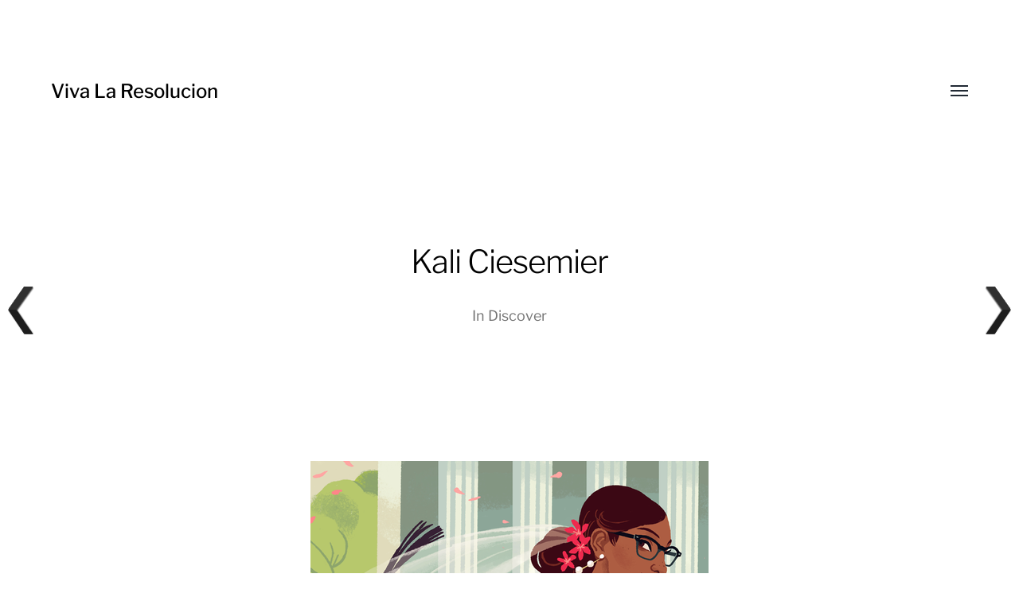

--- FILE ---
content_type: text/html; charset=UTF-8
request_url: https://vivalaresolucion.com/discover/kali-ciesemier/
body_size: 9715
content:
<!DOCTYPE html>

<html class="no-js" lang="en-US" prefix="og: https://ogp.me/ns#">

	<head>
		
		<meta http-equiv="content-type" content="text/html" charset="UTF-8" />
		<meta name="viewport" content="width=device-width, initial-scale=1.0, maximum-scale=1.0, user-scalable=no" >
        
        <link rel="profile" href="http://gmpg.org/xfn/11">
		 
		
<!-- Search Engine Optimization by Rank Math - https://rankmath.com/ -->
<title>Kali Ciesemier - Viva La Resolucion</title>
<meta name="description" content="Kali Ciesemier."/>
<meta name="robots" content="follow, index, max-snippet:-1, max-video-preview:-1, max-image-preview:large"/>
<link rel="canonical" href="https://vivalaresolucion.com/discover/kali-ciesemier/" />
<meta property="og:locale" content="en_US" />
<meta property="og:type" content="article" />
<meta property="og:title" content="Kali Ciesemier - Viva La Resolucion" />
<meta property="og:description" content="Kali Ciesemier." />
<meta property="og:url" content="https://vivalaresolucion.com/discover/kali-ciesemier/" />
<meta property="og:site_name" content="Viva La Resolucion" />
<meta property="article:tag" content="brunette" />
<meta property="article:tag" content="digital painting" />
<meta property="article:tag" content="flowers" />
<meta property="article:tag" content="glasses" />
<meta property="article:tag" content="illustration" />
<meta property="article:tag" content="kali ciesemier" />
<meta property="article:tag" content="wedding dress" />
<meta property="article:tag" content="woman" />
<meta property="article:section" content="Discover" />
<meta property="og:updated_time" content="2016-07-08T21:01:21+00:00" />
<meta property="og:image" content="https://vivalaresolucion.com/inspiration/wp-content/uploads/2013/02/tumblr_mgmu3vsJro1r2jz9fo1_500.png" />
<meta property="og:image:secure_url" content="https://vivalaresolucion.com/inspiration/wp-content/uploads/2013/02/tumblr_mgmu3vsJro1r2jz9fo1_500.png" />
<meta property="og:image:width" content="500" />
<meta property="og:image:height" content="617" />
<meta property="og:image:alt" content="Kali Ciesemier" />
<meta property="og:image:type" content="image/png" />
<meta property="article:published_time" content="2016-07-08T21:01:21+00:00" />
<meta property="article:modified_time" content="2016-07-08T21:01:21+00:00" />
<meta name="twitter:card" content="summary_large_image" />
<meta name="twitter:title" content="Kali Ciesemier - Viva La Resolucion" />
<meta name="twitter:description" content="Kali Ciesemier." />
<meta name="twitter:image" content="https://vivalaresolucion.com/inspiration/wp-content/uploads/2013/02/tumblr_mgmu3vsJro1r2jz9fo1_500.png" />
<meta name="twitter:label1" content="Written by" />
<meta name="twitter:data1" content="vishal" />
<meta name="twitter:label2" content="Time to read" />
<meta name="twitter:data2" content="Less than a minute" />
<script type="application/ld+json" class="rank-math-schema">{"@context":"https://schema.org","@graph":[{"@type":["ArtGallery","Organization"],"@id":"https://vivalaresolucion.com/#organization","name":"Viva La Resolucion","url":"https://vivalaresolucion.com","logo":{"@type":"ImageObject","@id":"https://vivalaresolucion.com/#logo","url":"https://vivalaresolucion.com/inspiration/wp-content/uploads/2016/07/viva-la-resolucion-logo.png","contentUrl":"https://vivalaresolucion.com/inspiration/wp-content/uploads/2016/07/viva-la-resolucion-logo.png","caption":"Viva La Resolucion","inLanguage":"en-US","width":"200","height":"200"},"openingHours":["Monday,Tuesday,Wednesday,Thursday,Friday,Saturday,Sunday 09:00-17:00"],"image":{"@id":"https://vivalaresolucion.com/#logo"}},{"@type":"WebSite","@id":"https://vivalaresolucion.com/#website","url":"https://vivalaresolucion.com","name":"Viva La Resolucion","publisher":{"@id":"https://vivalaresolucion.com/#organization"},"inLanguage":"en-US"},{"@type":"ImageObject","@id":"https://vivalaresolucion.com/inspiration/wp-content/uploads/2013/02/tumblr_mgmu3vsJro1r2jz9fo1_500.png","url":"https://vivalaresolucion.com/inspiration/wp-content/uploads/2013/02/tumblr_mgmu3vsJro1r2jz9fo1_500.png","width":"500","height":"617","inLanguage":"en-US"},{"@type":"WebPage","@id":"https://vivalaresolucion.com/discover/kali-ciesemier/#webpage","url":"https://vivalaresolucion.com/discover/kali-ciesemier/","name":"Kali Ciesemier - Viva La Resolucion","datePublished":"2016-07-08T21:01:21+00:00","dateModified":"2016-07-08T21:01:21+00:00","isPartOf":{"@id":"https://vivalaresolucion.com/#website"},"primaryImageOfPage":{"@id":"https://vivalaresolucion.com/inspiration/wp-content/uploads/2013/02/tumblr_mgmu3vsJro1r2jz9fo1_500.png"},"inLanguage":"en-US"},{"@type":"Person","@id":"https://vivalaresolucion.com/author/vishal/","name":"vishal","url":"https://vivalaresolucion.com/author/vishal/","image":{"@type":"ImageObject","@id":"https://secure.gravatar.com/avatar/8807ed0379f6efb5ff0e74cca58c353a?s=96&amp;d=mm&amp;r=g","url":"https://secure.gravatar.com/avatar/8807ed0379f6efb5ff0e74cca58c353a?s=96&amp;d=mm&amp;r=g","caption":"vishal","inLanguage":"en-US"},"sameAs":["http://allvishal.com/"],"worksFor":{"@id":"https://vivalaresolucion.com/#organization"}},{"@type":"Article","headline":"Kali Ciesemier - Viva La Resolucion","datePublished":"2016-07-08T21:01:21+00:00","dateModified":"2016-07-08T21:01:21+00:00","articleSection":"Discover","author":{"@id":"https://vivalaresolucion.com/author/vishal/","name":"vishal"},"publisher":{"@id":"https://vivalaresolucion.com/#organization"},"description":"Kali Ciesemier.","name":"Kali Ciesemier - Viva La Resolucion","@id":"https://vivalaresolucion.com/discover/kali-ciesemier/#richSnippet","isPartOf":{"@id":"https://vivalaresolucion.com/discover/kali-ciesemier/#webpage"},"image":{"@id":"https://vivalaresolucion.com/inspiration/wp-content/uploads/2013/02/tumblr_mgmu3vsJro1r2jz9fo1_500.png"},"inLanguage":"en-US","mainEntityOfPage":{"@id":"https://vivalaresolucion.com/discover/kali-ciesemier/#webpage"}}]}</script>
<!-- /Rank Math WordPress SEO plugin -->

<link rel="alternate" type="application/rss+xml" title="Viva La Resolucion &raquo; Feed" href="https://vivalaresolucion.com/feed/" />
<style id='wp-block-library-inline-css' type='text/css'>
:root{--wp-admin-theme-color:#007cba;--wp-admin-theme-color--rgb:0,124,186;--wp-admin-theme-color-darker-10:#006ba1;--wp-admin-theme-color-darker-10--rgb:0,107,161;--wp-admin-theme-color-darker-20:#005a87;--wp-admin-theme-color-darker-20--rgb:0,90,135;--wp-admin-border-width-focus:2px;--wp-block-synced-color:#7a00df;--wp-block-synced-color--rgb:122,0,223;--wp-bound-block-color:var(--wp-block-synced-color)}@media (min-resolution:192dpi){:root{--wp-admin-border-width-focus:1.5px}}.wp-element-button{cursor:pointer}:root{--wp--preset--font-size--normal:16px;--wp--preset--font-size--huge:42px}:root .has-very-light-gray-background-color{background-color:#eee}:root .has-very-dark-gray-background-color{background-color:#313131}:root .has-very-light-gray-color{color:#eee}:root .has-very-dark-gray-color{color:#313131}:root .has-vivid-green-cyan-to-vivid-cyan-blue-gradient-background{background:linear-gradient(135deg,#00d084,#0693e3)}:root .has-purple-crush-gradient-background{background:linear-gradient(135deg,#34e2e4,#4721fb 50%,#ab1dfe)}:root .has-hazy-dawn-gradient-background{background:linear-gradient(135deg,#faaca8,#dad0ec)}:root .has-subdued-olive-gradient-background{background:linear-gradient(135deg,#fafae1,#67a671)}:root .has-atomic-cream-gradient-background{background:linear-gradient(135deg,#fdd79a,#004a59)}:root .has-nightshade-gradient-background{background:linear-gradient(135deg,#330968,#31cdcf)}:root .has-midnight-gradient-background{background:linear-gradient(135deg,#020381,#2874fc)}.has-regular-font-size{font-size:1em}.has-larger-font-size{font-size:2.625em}.has-normal-font-size{font-size:var(--wp--preset--font-size--normal)}.has-huge-font-size{font-size:var(--wp--preset--font-size--huge)}.has-text-align-center{text-align:center}.has-text-align-left{text-align:left}.has-text-align-right{text-align:right}#end-resizable-editor-section{display:none}.aligncenter{clear:both}.items-justified-left{justify-content:flex-start}.items-justified-center{justify-content:center}.items-justified-right{justify-content:flex-end}.items-justified-space-between{justify-content:space-between}.screen-reader-text{border:0;clip:rect(1px,1px,1px,1px);clip-path:inset(50%);height:1px;margin:-1px;overflow:hidden;padding:0;position:absolute;width:1px;word-wrap:normal!important}.screen-reader-text:focus{background-color:#ddd;clip:auto!important;clip-path:none;color:#444;display:block;font-size:1em;height:auto;left:5px;line-height:normal;padding:15px 23px 14px;text-decoration:none;top:5px;width:auto;z-index:100000}html :where(.has-border-color){border-style:solid}html :where([style*=border-top-color]){border-top-style:solid}html :where([style*=border-right-color]){border-right-style:solid}html :where([style*=border-bottom-color]){border-bottom-style:solid}html :where([style*=border-left-color]){border-left-style:solid}html :where([style*=border-width]){border-style:solid}html :where([style*=border-top-width]){border-top-style:solid}html :where([style*=border-right-width]){border-right-style:solid}html :where([style*=border-bottom-width]){border-bottom-style:solid}html :where([style*=border-left-width]){border-left-style:solid}html :where(img[class*=wp-image-]){height:auto;max-width:100%}:where(figure){margin:0 0 1em}html :where(.is-position-sticky){--wp-admin--admin-bar--position-offset:var(--wp-admin--admin-bar--height,0px)}@media screen and (max-width:600px){html :where(.is-position-sticky){--wp-admin--admin-bar--position-offset:0px}}
</style>
<style id='classic-theme-styles-inline-css' type='text/css'>
/*! This file is auto-generated */
.wp-block-button__link{color:#fff;background-color:#32373c;border-radius:9999px;box-shadow:none;text-decoration:none;padding:calc(.667em + 2px) calc(1.333em + 2px);font-size:1.125em}.wp-block-file__button{background:#32373c;color:#fff;text-decoration:none}
</style>
<link rel='stylesheet' id='scriptlesssocialsharing-css' href='https://vivalaresolucion.com/inspiration/wp-content/plugins/scriptless-social-sharing/includes/css/scriptlesssocialsharing-style.css' type='text/css' media='all' />
<style id='scriptlesssocialsharing-inline-css' type='text/css'>
.scriptlesssocialsharing__buttons a.button { padding: 12px; flex: 1; }
</style>
<link rel='stylesheet' id='vscf-style-css' href='https://vivalaresolucion.com/inspiration/wp-content/plugins/very-simple-contact-form/css/vscf-style.min.css' type='text/css' media='all' />
<link rel='stylesheet' id='wpnextpreviouslink-public-css' href='https://vivalaresolucion.com/inspiration/wp-content/plugins/wpnextpreviouslink/assets/css/wpnextpreviouslink-public.css' type='text/css' media='all' />
<link rel='stylesheet' id='parent-style-css' href='https://vivalaresolucion.com/inspiration/wp-content/themes/hamilton/style.css' type='text/css' media='all' />
<link rel='stylesheet' id='vlrhamilton-style-css' href='https://vivalaresolucion.com/inspiration/wp-content/themes/vlrhamilton/style.css' type='text/css' media='all' />
<link rel='stylesheet' id='hamilton-fonts-css' href='https://vivalaresolucion.com/inspiration/wp-content/themes/hamilton/assets/css/fonts.css' type='text/css' media='all' />
<link rel='stylesheet' id='hamilton-style-css' href='https://vivalaresolucion.com/inspiration/wp-content/themes/vlrhamilton/style.css' type='text/css' media='all' />
<script type="text/javascript" src="https://vivalaresolucion.com/inspiration/wp-includes/js/jquery/jquery.min.js" id="jquery-core-js"></script>
<link rel="alternate" title="oEmbed (JSON)" type="application/json+oembed" href="https://vivalaresolucion.com/wp-json/oembed/1.0/embed?url=https%3A%2F%2Fvivalaresolucion.com%2Fdiscover%2Fkali-ciesemier%2F" />
<link rel="alternate" title="oEmbed (XML)" type="text/xml+oembed" href="https://vivalaresolucion.com/wp-json/oembed/1.0/embed?url=https%3A%2F%2Fvivalaresolucion.com%2Fdiscover%2Fkali-ciesemier%2F&#038;format=xml" />
		<script>jQuery( 'html' ).removeClass( 'no-js' ).addClass( 'js' );</script>
		<style type="text/css">.broken_link, a.broken_link {
	text-decoration: line-through;
}</style><style type="text/css">.removed_link, a.removed_link {
	text-decoration: line-through;
}</style><link rel="icon" href="https://vivalaresolucion.com/inspiration/wp-content/uploads/2016/07/viva-la-resolucion-logo-150x150.png" sizes="32x32" />
<link rel="icon" href="https://vivalaresolucion.com/inspiration/wp-content/uploads/2016/07/viva-la-resolucion-logo.png" sizes="192x192" />
<link rel="apple-touch-icon" href="https://vivalaresolucion.com/inspiration/wp-content/uploads/2016/07/viva-la-resolucion-logo.png" />
<meta name="msapplication-TileImage" content="https://vivalaresolucion.com/inspiration/wp-content/uploads/2016/07/viva-la-resolucion-logo.png" />
		<style type="text/css" id="wp-custom-css">
			.site-nav .theme-by {
	display: none;
}		</style>
			
	</head>
	
	<body class="post-template-default single single-post postid-7078 single-format-gallery three-columns-grid">

		
		<a class="skip-link button" href="#site-content">Skip to the content</a>
    
        <header class="section-inner site-header">
		
			
			<div class="site-title">

									<a href="https://vivalaresolucion.com" class="site-name">Viva La Resolucion</a>
				
			</div>
			
			<button class="nav-toggle">
				<span class="screen-reader-text">Toggle menu</span>
				<div class="bars">
					<div class="bar"></div>
					<div class="bar"></div>
					<div class="bar"></div>
				</div>
			</button><!-- .nav-toggle -->

			<div class="alt-nav-wrapper">
			
				<ul class="alt-nav">
					<li id="menu-item-6635" class="menu-item menu-item-type-post_type menu-item-object-page menu-item-6635"><a href="https://vivalaresolucion.com/about/">About</a></li>
<li id="menu-item-6633" class="menu-item menu-item-type-post_type menu-item-object-page menu-item-6633"><a href="https://vivalaresolucion.com/archives/">Archives</a></li>
<li id="menu-item-6634" class="menu-item menu-item-type-post_type menu-item-object-page menu-item-6634"><a title="Contact" href="https://vivalaresolucion.com/contact/">Contact Us</a></li>
				</ul><!-- .alt-nav -->

			</div><!-- .alt-nav-wrapper -->

        </header><!-- header -->
		
				
		<nav class="site-nav">
		
			<div class="section-inner menus group">
		
				<ul id="menu-mainnavigation-1" class="menu"><li class="menu-item menu-item-type-post_type menu-item-object-page menu-item-6635"><a href="https://vivalaresolucion.com/about/">About</a></li>
<li class="menu-item menu-item-type-post_type menu-item-object-page menu-item-6633"><a href="https://vivalaresolucion.com/archives/">Archives</a></li>
<li class="menu-item menu-item-type-post_type menu-item-object-page menu-item-6634"><a title="Contact" href="https://vivalaresolucion.com/contact/">Contact Us</a></li>
</ul><ul id="menu-social" class="menu"><li id="menu-item-8293" class="menu-item menu-item-type-custom menu-item-object-custom menu-item-8293"><a href="https://twitter.com/VivaLaRes">Twitter</a></li>
<li id="menu-item-8294" class="menu-item menu-item-type-custom menu-item-object-custom menu-item-8294"><a href="https://www.facebook.com/VivaLaResolucionDotCom/">Facebook</a></li>
</ul>			
			</div>
		
			<footer>
			
				<div class="section-inner group">

					<p>&copy; 2026 <a href="https://vivalaresolucion.com" class="site-name">Viva La Resolucion</a></p>
					<p class="theme-by">Theme by <a href="https://www.andersnoren.se">Anders Nor&eacute;n</a></p>
				
				</div>

			</footer>
				
		</nav><!-- .site-nav -->

		<main id="site-content">
		<article class="entry section-inner post-7078 post type-post status-publish format-gallery has-post-thumbnail hentry category-discover tag-brunette tag-digital-painting tag-flowers tag-glasses tag-illustration tag-kali-ciesemier tag-wedding-dress tag-woman post_format-post-format-gallery has-thumbnail">
		
			<header class="page-header section-inner thin fade-block">
			
				<div>
			
					<h1 class="title entry-title">Kali Ciesemier</h1>
						<div class="meta">

							In <a href="https://vivalaresolucion.com/discover/" rel="category tag">Discover</a>
						</div><!-- .meta -->

										
				</div>
			
			</header><!-- .page-header -->

			
			<div class="entry-content section-inner thin">

				<p style="text-align: center;"><img loading="lazy" decoding="async" src="http://vivalaresolucion.com/inspiration/wp-content/uploads/2013/02/tumblr_mgmu3vsJro1r2jz9fo1_500.png" alt="ebony magazine" width="500" height="617" class="alignnone size-full wp-image-7083" srcset="https://vivalaresolucion.com/inspiration/wp-content/uploads/2013/02/tumblr_mgmu3vsJro1r2jz9fo1_500.png 500w, https://vivalaresolucion.com/inspiration/wp-content/uploads/2013/02/tumblr_mgmu3vsJro1r2jz9fo1_500-243x300.png 243w" sizes="(max-width: 500px) 100vw, 500px" /></p>
<p><a href="http://kalidraws.tumblr.com/post/40538159868/happy-2013-guys-geez-time-flies-and-i-have-a" target="_blank" rel="noopener">Kali Ciesemier</a>.</p>
<div class="scriptlesssocialsharing"><h3 class="scriptlesssocialsharing__heading">Share this post:</h3><div class="scriptlesssocialsharing__buttons no-icons"><a class="button pinterest" target="_blank" href="https://pinterest.com/pin/create/button/?url=https%3A%2F%2Fvivalaresolucion.com%2Fdiscover%2Fkali-ciesemier%2F&#038;media=https%3A%2F%2Fvivalaresolucion.com%2Finspiration%2Fwp-content%2Fuploads%2F2013%2F02%2Ftumblr_mgmu3vsJro1r2jz9fo1_500.png&#038;description=Kali%20Ciesemier" rel="noopener noreferrer nofollow" data-pin-no-hover="true" data-pin-custom="true" data-pin-do="skip" data-pin-description="Kali Ciesemier"><span class="sss-name"><span class="screen-reader-text">Share on </span>Pinterest</span></a><a class="button facebook" target="_blank" href="https://www.facebook.com/sharer/sharer.php?u=https%3A%2F%2Fvivalaresolucion.com%2Fdiscover%2Fkali-ciesemier%2F" rel="noopener noreferrer nofollow"><span class="sss-name"><span class="screen-reader-text">Share on </span>Facebook</span></a><a class="button whatsapp" target="_blank" href="https://api.whatsapp.com/send?text=Kali%20Ciesemier%20%E2%80%94%20https%3A%2F%2Fvivalaresolucion.com%2Fdiscover%2Fkali-ciesemier%2F" rel="noopener noreferrer nofollow"><span class="sss-name"><span class="screen-reader-text">Share on </span>WhatsApp</span></a><a class="button twitter" target="_blank" href="https://twitter.com/intent/tweet?text=Kali%20Ciesemier&#038;url=https%3A%2F%2Fvivalaresolucion.com%2Fdiscover%2Fkali-ciesemier%2F&#038;via=VivaLaRes&#038;related=VivaLaRes" rel="noopener noreferrer nofollow"><span class="sss-name"><span class="screen-reader-text">Share on </span>X (Twitter)</span></a><a class="button reddit" target="_blank" href="https://www.reddit.com/submit?url=https%3A%2F%2Fvivalaresolucion.com%2Fdiscover%2Fkali-ciesemier%2F" rel="noopener noreferrer nofollow"><span class="sss-name"><span class="screen-reader-text">Share on </span>Reddit</span></a><a class="button email" href="mailto:?body=I%20read%20this%20post%20and%20wanted%20to%20share%20it%20with%20you.%20Here%27s%20the%20link%3A%20https%3A%2F%2Fvivalaresolucion.com%2Fdiscover%2Fkali-ciesemier%2F&#038;subject=A%20post%20worth%20sharing%3A%20Kali%20Ciesemier" rel="noopener noreferrer nofollow"><span class="sss-name"><span class="screen-reader-text">Share on </span>Email</span></a></div></div>
			</div><!-- .content -->

			
				<div class="meta bottom section-inner thin">
				
									
						<p class="tags"><span>#<a href="https://vivalaresolucion.com/tag/brunette/" rel="tag">brunette</a></span><span>#<a href="https://vivalaresolucion.com/tag/digital-painting/" rel="tag">digital painting</a></span><span>#<a href="https://vivalaresolucion.com/tag/flowers/" rel="tag">flowers</a></span><span>#<a href="https://vivalaresolucion.com/tag/glasses/" rel="tag">glasses</a></span><span>#<a href="https://vivalaresolucion.com/tag/illustration/" rel="tag">illustration</a></span><span>#<a href="https://vivalaresolucion.com/tag/kali-ciesemier/" rel="tag">kali ciesemier</a></span><span>#<a href="https://vivalaresolucion.com/tag/wedding-dress/" rel="tag">wedding dress</a></span><span>#<a href="https://vivalaresolucion.com/tag/woman/" rel="tag">woman</a></span> </p>
					
					
					<p class="post-date"><a href="https://vivalaresolucion.com/discover/kali-ciesemier/">February 16, 2013</a>

				</div><!-- .meta -->

						
			
		</article><!-- .entry -->

		
	<div class="related-posts-wrapper section-inner">
	
		<div class="related-posts group">

			
<a class="post-preview tracker post-444 post type-post status-publish format-gallery has-post-thumbnail hentry category-discover tag-fine-art-photography tag-nsfw tag-photograph tag-portrait post_format-post-format-gallery has-thumbnail" id="post-444" href="https://vivalaresolucion.com/discover/alice-by-memelsteak/">
	
	<div class="preview-image" style="background-image: url( https://vivalaresolucion.com/inspiration/wp-content/uploads/2010/11/Alice_by_memelsteak.jpg );">
		<img width="600" height="800" src="https://vivalaresolucion.com/inspiration/wp-content/uploads/2010/11/Alice_by_memelsteak.jpg" class="attachment-hamilton_preview-image size-hamilton_preview-image wp-post-image" alt="" decoding="async" loading="lazy" srcset="https://vivalaresolucion.com/inspiration/wp-content/uploads/2010/11/Alice_by_memelsteak.jpg 600w, https://vivalaresolucion.com/inspiration/wp-content/uploads/2010/11/Alice_by_memelsteak-225x300.jpg 225w, https://vivalaresolucion.com/inspiration/wp-content/uploads/2010/11/Alice_by_memelsteak-500x666.jpg 500w" sizes="(max-width: 600px) 100vw, 600px" />	</div>
	
	<header class="preview-header">
	
			
		<h2 class="title">Alice by ~memelsteak on deviantART</h2>	
	</header>

</a>
<a class="post-preview tracker post-2765 post type-post status-publish format-gallery has-post-thumbnail hentry category-discover tag-black-white tag-brunette tag-fashion-photography tag-jewellery tag-long-hair tag-mary-jirovaya tag-photograph tag-portrait tag-portrait-photography tag-woman post_format-post-format-gallery has-thumbnail" id="post-2765" href="https://vivalaresolucion.com/discover/take-my-breath-away-by-mary-jirovaya/">
	
	<div class="preview-image" style="background-image: url( https://vivalaresolucion.com/inspiration/wp-content/uploads/2011/06/take_my_breath_away____by_escapetoparadise-d3jqsle.jpg );">
		<img width="400" height="600" src="https://vivalaresolucion.com/inspiration/wp-content/uploads/2011/06/take_my_breath_away____by_escapetoparadise-d3jqsle.jpg" class="attachment-hamilton_preview-image size-hamilton_preview-image wp-post-image" alt="Take My Breath Away ..." decoding="async" loading="lazy" srcset="https://vivalaresolucion.com/inspiration/wp-content/uploads/2011/06/take_my_breath_away____by_escapetoparadise-d3jqsle.jpg 400w, https://vivalaresolucion.com/inspiration/wp-content/uploads/2011/06/take_my_breath_away____by_escapetoparadise-d3jqsle-200x300.jpg 200w" sizes="(max-width: 400px) 100vw, 400px" />	</div>
	
	<header class="preview-header">
	
			
		<h2 class="title">Take My Breath Away&#8230; by Mary Jirovaya</h2>	
	</header>

</a>
<a class="post-preview tracker post-5744 post type-post status-publish format-gallery has-post-thumbnail hentry category-discover tag-fine-art-photography tag-photograph tag-portrait tag-portrait-photography tag-sofia-okkonen post_format-post-format-gallery has-thumbnail" id="post-5744" href="https://vivalaresolucion.com/discover/kiss-by-sofia-okkonen/">
	
	<div class="preview-image" style="background-image: url( https://vivalaresolucion.com/inspiration/wp-content/uploads/2012/06/SofiaOkkonen2.jpg );">
		<img width="640" height="640" src="https://vivalaresolucion.com/inspiration/wp-content/uploads/2012/06/SofiaOkkonen2.jpg" class="attachment-hamilton_preview-image size-hamilton_preview-image wp-post-image" alt="Untitled by Sofia Okkonen" decoding="async" loading="lazy" srcset="https://vivalaresolucion.com/inspiration/wp-content/uploads/2012/06/SofiaOkkonen2.jpg 640w, https://vivalaresolucion.com/inspiration/wp-content/uploads/2012/06/SofiaOkkonen2-150x150.jpg 150w, https://vivalaresolucion.com/inspiration/wp-content/uploads/2012/06/SofiaOkkonen2-300x300.jpg 300w, https://vivalaresolucion.com/inspiration/wp-content/uploads/2012/06/SofiaOkkonen2-500x500.jpg 500w" sizes="(max-width: 640px) 100vw, 640px" />	</div>
	
	<header class="preview-header">
	
			
		<h2 class="title">Kiss by Sofia Okkonen</h2>	
	</header>

</a>		
		</div><!-- .posts -->

	</div><!-- .related-posts -->

		</main>
		
		<footer class="site-footer section-inner">

			<p>&copy; 2026 <a href="https://vivalaresolucion.com" class="site-name">Viva La Resolucion</a></p>
			<p class="theme-by">Theme by <a href="https://andersnoren.se">Anders Nor&eacute;n</a></p>

		</footer><!-- footer -->
	    
	    <a rel="nofollow" style="display:none" href="https://vivalaresolucion.com/inspiration/?blackhole=8c7e73c5e1" title="Do NOT follow this link or you will be banned from the site!">Viva La Resolucion</a>
<style>
        #wpnp_previous{
                    background-image: url(https://vivalaresolucion.com/inspiration/wp-content/plugins/wpnextpreviouslink/assets/images/l_arrow_dark.png) ;
                    top:50%;                   
                    z-index:1 !important;                   
                    }

        #wpnp_previous:hover{
                    background-image: url(https://vivalaresolucion.com/inspiration/wp-content/plugins/wpnextpreviouslink/assets/images/l_arrow_dark_hover.png);
                    }

        #wpnp_next{
                    background-image: url(https://vivalaresolucion.com/inspiration/wp-content/plugins/wpnextpreviouslink/assets/images/r_arrow_dark.png) ;
                    top: 50%;
                    z-index:1 !important;                   
                    }
        #wpnp_next:hover{
                    background-image: url(https://vivalaresolucion.com/inspiration/wp-content/plugins/wpnextpreviouslink/assets/images/r_arrow_dark_hover.png);
                    }
        </style><a  id="wpnp_previous_anchor" class="wpnp_anchor_js"  href="https://vivalaresolucion.com/discover/settai-komura-1887-1940/" rel="prev"><span id="wpnp_previous" class="wpnp_previous_arrow_dark"> &larr; Settai Komura (1887–1940)</span></a><a  id="wpnp_next_anchor" class="wpnp_anchor_js"  href="https://vivalaresolucion.com/discover/zach-montoya-illustration/" rel="next"><span id="wpnp_next" class="wpnp_next_arrow_dark"> &larr; Zach Montoya Illustration</span></a><style id='global-styles-inline-css' type='text/css'>
:root{--wp--preset--aspect-ratio--square: 1;--wp--preset--aspect-ratio--4-3: 4/3;--wp--preset--aspect-ratio--3-4: 3/4;--wp--preset--aspect-ratio--3-2: 3/2;--wp--preset--aspect-ratio--2-3: 2/3;--wp--preset--aspect-ratio--16-9: 16/9;--wp--preset--aspect-ratio--9-16: 9/16;--wp--preset--color--black: #000;--wp--preset--color--cyan-bluish-gray: #abb8c3;--wp--preset--color--white: #fff;--wp--preset--color--pale-pink: #f78da7;--wp--preset--color--vivid-red: #cf2e2e;--wp--preset--color--luminous-vivid-orange: #ff6900;--wp--preset--color--luminous-vivid-amber: #fcb900;--wp--preset--color--light-green-cyan: #7bdcb5;--wp--preset--color--vivid-green-cyan: #00d084;--wp--preset--color--pale-cyan-blue: #8ed1fc;--wp--preset--color--vivid-cyan-blue: #0693e3;--wp--preset--color--vivid-purple: #9b51e0;--wp--preset--color--dark-gray: #333;--wp--preset--color--medium-gray: #555;--wp--preset--color--light-gray: #777;--wp--preset--gradient--vivid-cyan-blue-to-vivid-purple: linear-gradient(135deg,rgba(6,147,227,1) 0%,rgb(155,81,224) 100%);--wp--preset--gradient--light-green-cyan-to-vivid-green-cyan: linear-gradient(135deg,rgb(122,220,180) 0%,rgb(0,208,130) 100%);--wp--preset--gradient--luminous-vivid-amber-to-luminous-vivid-orange: linear-gradient(135deg,rgba(252,185,0,1) 0%,rgba(255,105,0,1) 100%);--wp--preset--gradient--luminous-vivid-orange-to-vivid-red: linear-gradient(135deg,rgba(255,105,0,1) 0%,rgb(207,46,46) 100%);--wp--preset--gradient--very-light-gray-to-cyan-bluish-gray: linear-gradient(135deg,rgb(238,238,238) 0%,rgb(169,184,195) 100%);--wp--preset--gradient--cool-to-warm-spectrum: linear-gradient(135deg,rgb(74,234,220) 0%,rgb(151,120,209) 20%,rgb(207,42,186) 40%,rgb(238,44,130) 60%,rgb(251,105,98) 80%,rgb(254,248,76) 100%);--wp--preset--gradient--blush-light-purple: linear-gradient(135deg,rgb(255,206,236) 0%,rgb(152,150,240) 100%);--wp--preset--gradient--blush-bordeaux: linear-gradient(135deg,rgb(254,205,165) 0%,rgb(254,45,45) 50%,rgb(107,0,62) 100%);--wp--preset--gradient--luminous-dusk: linear-gradient(135deg,rgb(255,203,112) 0%,rgb(199,81,192) 50%,rgb(65,88,208) 100%);--wp--preset--gradient--pale-ocean: linear-gradient(135deg,rgb(255,245,203) 0%,rgb(182,227,212) 50%,rgb(51,167,181) 100%);--wp--preset--gradient--electric-grass: linear-gradient(135deg,rgb(202,248,128) 0%,rgb(113,206,126) 100%);--wp--preset--gradient--midnight: linear-gradient(135deg,rgb(2,3,129) 0%,rgb(40,116,252) 100%);--wp--preset--font-size--small: 17px;--wp--preset--font-size--medium: 20px;--wp--preset--font-size--large: 24px;--wp--preset--font-size--x-large: 42px;--wp--preset--font-size--regular: 20px;--wp--preset--font-size--larger: 28px;--wp--preset--spacing--20: 0.44rem;--wp--preset--spacing--30: 0.67rem;--wp--preset--spacing--40: 1rem;--wp--preset--spacing--50: 1.5rem;--wp--preset--spacing--60: 2.25rem;--wp--preset--spacing--70: 3.38rem;--wp--preset--spacing--80: 5.06rem;--wp--preset--shadow--natural: 6px 6px 9px rgba(0, 0, 0, 0.2);--wp--preset--shadow--deep: 12px 12px 50px rgba(0, 0, 0, 0.4);--wp--preset--shadow--sharp: 6px 6px 0px rgba(0, 0, 0, 0.2);--wp--preset--shadow--outlined: 6px 6px 0px -3px rgba(255, 255, 255, 1), 6px 6px rgba(0, 0, 0, 1);--wp--preset--shadow--crisp: 6px 6px 0px rgba(0, 0, 0, 1);}:where(.is-layout-flex){gap: 0.5em;}:where(.is-layout-grid){gap: 0.5em;}body .is-layout-flex{display: flex;}.is-layout-flex{flex-wrap: wrap;align-items: center;}.is-layout-flex > :is(*, div){margin: 0;}body .is-layout-grid{display: grid;}.is-layout-grid > :is(*, div){margin: 0;}:where(.wp-block-columns.is-layout-flex){gap: 2em;}:where(.wp-block-columns.is-layout-grid){gap: 2em;}:where(.wp-block-post-template.is-layout-flex){gap: 1.25em;}:where(.wp-block-post-template.is-layout-grid){gap: 1.25em;}.has-black-color{color: var(--wp--preset--color--black) !important;}.has-cyan-bluish-gray-color{color: var(--wp--preset--color--cyan-bluish-gray) !important;}.has-white-color{color: var(--wp--preset--color--white) !important;}.has-pale-pink-color{color: var(--wp--preset--color--pale-pink) !important;}.has-vivid-red-color{color: var(--wp--preset--color--vivid-red) !important;}.has-luminous-vivid-orange-color{color: var(--wp--preset--color--luminous-vivid-orange) !important;}.has-luminous-vivid-amber-color{color: var(--wp--preset--color--luminous-vivid-amber) !important;}.has-light-green-cyan-color{color: var(--wp--preset--color--light-green-cyan) !important;}.has-vivid-green-cyan-color{color: var(--wp--preset--color--vivid-green-cyan) !important;}.has-pale-cyan-blue-color{color: var(--wp--preset--color--pale-cyan-blue) !important;}.has-vivid-cyan-blue-color{color: var(--wp--preset--color--vivid-cyan-blue) !important;}.has-vivid-purple-color{color: var(--wp--preset--color--vivid-purple) !important;}.has-black-background-color{background-color: var(--wp--preset--color--black) !important;}.has-cyan-bluish-gray-background-color{background-color: var(--wp--preset--color--cyan-bluish-gray) !important;}.has-white-background-color{background-color: var(--wp--preset--color--white) !important;}.has-pale-pink-background-color{background-color: var(--wp--preset--color--pale-pink) !important;}.has-vivid-red-background-color{background-color: var(--wp--preset--color--vivid-red) !important;}.has-luminous-vivid-orange-background-color{background-color: var(--wp--preset--color--luminous-vivid-orange) !important;}.has-luminous-vivid-amber-background-color{background-color: var(--wp--preset--color--luminous-vivid-amber) !important;}.has-light-green-cyan-background-color{background-color: var(--wp--preset--color--light-green-cyan) !important;}.has-vivid-green-cyan-background-color{background-color: var(--wp--preset--color--vivid-green-cyan) !important;}.has-pale-cyan-blue-background-color{background-color: var(--wp--preset--color--pale-cyan-blue) !important;}.has-vivid-cyan-blue-background-color{background-color: var(--wp--preset--color--vivid-cyan-blue) !important;}.has-vivid-purple-background-color{background-color: var(--wp--preset--color--vivid-purple) !important;}.has-black-border-color{border-color: var(--wp--preset--color--black) !important;}.has-cyan-bluish-gray-border-color{border-color: var(--wp--preset--color--cyan-bluish-gray) !important;}.has-white-border-color{border-color: var(--wp--preset--color--white) !important;}.has-pale-pink-border-color{border-color: var(--wp--preset--color--pale-pink) !important;}.has-vivid-red-border-color{border-color: var(--wp--preset--color--vivid-red) !important;}.has-luminous-vivid-orange-border-color{border-color: var(--wp--preset--color--luminous-vivid-orange) !important;}.has-luminous-vivid-amber-border-color{border-color: var(--wp--preset--color--luminous-vivid-amber) !important;}.has-light-green-cyan-border-color{border-color: var(--wp--preset--color--light-green-cyan) !important;}.has-vivid-green-cyan-border-color{border-color: var(--wp--preset--color--vivid-green-cyan) !important;}.has-pale-cyan-blue-border-color{border-color: var(--wp--preset--color--pale-cyan-blue) !important;}.has-vivid-cyan-blue-border-color{border-color: var(--wp--preset--color--vivid-cyan-blue) !important;}.has-vivid-purple-border-color{border-color: var(--wp--preset--color--vivid-purple) !important;}.has-vivid-cyan-blue-to-vivid-purple-gradient-background{background: var(--wp--preset--gradient--vivid-cyan-blue-to-vivid-purple) !important;}.has-light-green-cyan-to-vivid-green-cyan-gradient-background{background: var(--wp--preset--gradient--light-green-cyan-to-vivid-green-cyan) !important;}.has-luminous-vivid-amber-to-luminous-vivid-orange-gradient-background{background: var(--wp--preset--gradient--luminous-vivid-amber-to-luminous-vivid-orange) !important;}.has-luminous-vivid-orange-to-vivid-red-gradient-background{background: var(--wp--preset--gradient--luminous-vivid-orange-to-vivid-red) !important;}.has-very-light-gray-to-cyan-bluish-gray-gradient-background{background: var(--wp--preset--gradient--very-light-gray-to-cyan-bluish-gray) !important;}.has-cool-to-warm-spectrum-gradient-background{background: var(--wp--preset--gradient--cool-to-warm-spectrum) !important;}.has-blush-light-purple-gradient-background{background: var(--wp--preset--gradient--blush-light-purple) !important;}.has-blush-bordeaux-gradient-background{background: var(--wp--preset--gradient--blush-bordeaux) !important;}.has-luminous-dusk-gradient-background{background: var(--wp--preset--gradient--luminous-dusk) !important;}.has-pale-ocean-gradient-background{background: var(--wp--preset--gradient--pale-ocean) !important;}.has-electric-grass-gradient-background{background: var(--wp--preset--gradient--electric-grass) !important;}.has-midnight-gradient-background{background: var(--wp--preset--gradient--midnight) !important;}.has-small-font-size{font-size: var(--wp--preset--font-size--small) !important;}.has-medium-font-size{font-size: var(--wp--preset--font-size--medium) !important;}.has-large-font-size{font-size: var(--wp--preset--font-size--large) !important;}.has-x-large-font-size{font-size: var(--wp--preset--font-size--x-large) !important;}
</style>
<script type="text/javascript" src="https://vivalaresolucion.com/inspiration/wp-content/plugins/very-simple-contact-form/js/vscf-reset.js" id="vscf-reset-script-js"></script>
<script type="text/javascript" src="https://vivalaresolucion.com/inspiration/wp-includes/js/imagesloaded.min.js" id="imagesloaded-js"></script>
<script type="text/javascript" src="https://vivalaresolucion.com/inspiration/wp-includes/js/masonry.min.js" id="masonry-js"></script>
<script type="text/javascript" src="https://vivalaresolucion.com/inspiration/wp-content/themes/hamilton/assets/js/global.js" id="hamilton_global-js"></script>
<script type="text/javascript" id="wpnextpreviouslink-public-js-extra">
/* <![CDATA[ */
var wpnextpreviouslink_public = {"ga_enable":"0","track_view":"1","track_click":"1","track_pbr":"1"};
/* ]]> */
</script>
<script type="text/javascript" id="wpnextpreviouslink-public-js-before">
/* <![CDATA[ */
 wpnextpreviouslink_public.title =  "Kali Ciesemier" ;
/* ]]> */
</script>
<script type="text/javascript" src="https://vivalaresolucion.com/inspiration/wp-content/plugins/wpnextpreviouslink/assets/js/wpnextpreviouslink-public.js" id="wpnextpreviouslink-public-js"></script>
<script>window.GA_ID='G-056XQV88BJ'</script><script src='https://vivalaresolucion.com/inspiration/wp-content/plugins/flying-analytics/js/gtag.js' defer></script><script>window.dataLayer = window.dataLayer || [];function gtag(){dataLayer.push(arguments);}gtag('js', new Date());gtag('config', 'G-056XQV88BJ');</script>	        
	</body>
</html>

--- FILE ---
content_type: text/css
request_url: https://vivalaresolucion.com/inspiration/wp-content/themes/vlrhamilton/style.css
body_size: -106
content:
/*
 Theme Name: VLR-Hamilton
 Theme URI: https://vivalaresolucion.com
 Description: Fine art magazine
 Author: Child Themes Helper plugin
 Author URI: http://www.paulswarthout.com/child-themes-helper
 Template: hamilton
 Version: 0.1.0
*/
